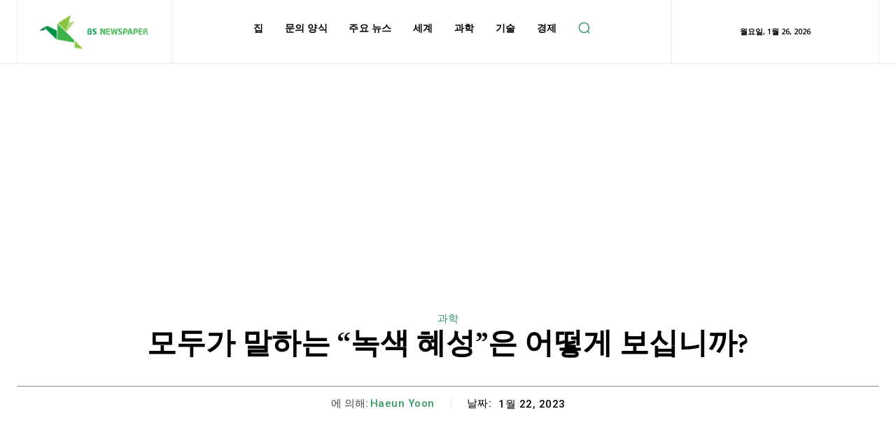

--- FILE ---
content_type: text/html; charset=utf-8
request_url: https://www.google.com/recaptcha/api2/aframe
body_size: 267
content:
<!DOCTYPE HTML><html><head><meta http-equiv="content-type" content="text/html; charset=UTF-8"></head><body><script nonce="we0sgOHljHTDV0R2M7FNyw">/** Anti-fraud and anti-abuse applications only. See google.com/recaptcha */ try{var clients={'sodar':'https://pagead2.googlesyndication.com/pagead/sodar?'};window.addEventListener("message",function(a){try{if(a.source===window.parent){var b=JSON.parse(a.data);var c=clients[b['id']];if(c){var d=document.createElement('img');d.src=c+b['params']+'&rc='+(localStorage.getItem("rc::a")?sessionStorage.getItem("rc::b"):"");window.document.body.appendChild(d);sessionStorage.setItem("rc::e",parseInt(sessionStorage.getItem("rc::e")||0)+1);localStorage.setItem("rc::h",'1769426672705');}}}catch(b){}});window.parent.postMessage("_grecaptcha_ready", "*");}catch(b){}</script></body></html>